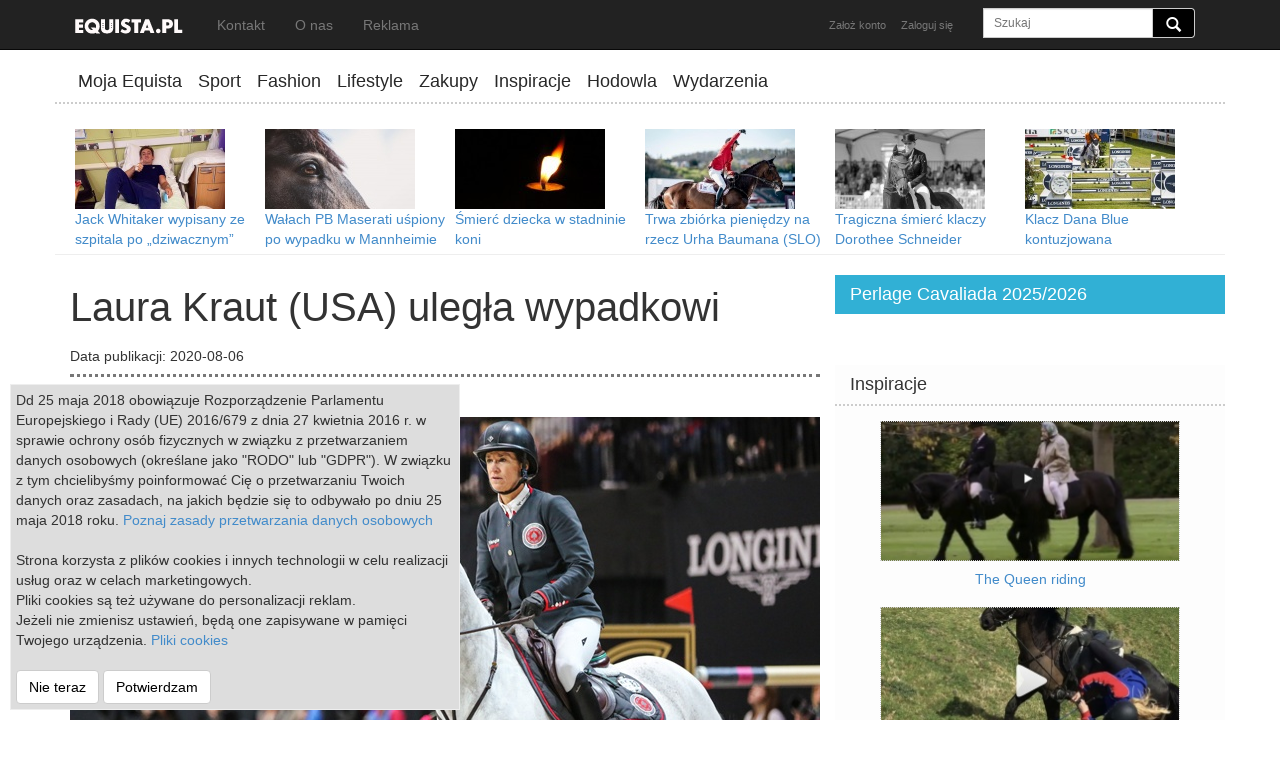

--- FILE ---
content_type: text/html; charset=utf-8
request_url: https://equista.pl/editorial/4279/laura-kraut-usa-ulegla-wypadkowi
body_size: 11528
content:
<!DOCTYPE html>
<html lang="pl">
  <head>
    <meta charset="utf-8">
    <meta http-equiv="X-UA-Compatible" content="IE=edge">
    <meta name="viewport" content="width=device-width, initial-scale=1">
    <meta name="keywords" content="CSI de Peelbergen Summer Tour, De Peelbergen, Equestrian Centre de Peelbergen, Holandia, Hongkong, Igrzyska Olimpijskie, Kronenberg, Laura Kraut, Longines, Longines Rankings, Światowe Igrzyska Jeździeckie,koń,konie,jeździectwo,skoki przez przeszkody,ujeżdżenie,sprzęt jeździecki,moda,zawody,csi,zdjęcia,wkkw">
    <meta name="description" content="Nieprzytomną amazonkę zabrano do szpitala.">
    <meta name="author" content="">
    <meta name="verification" content="7212c9422327fa6bacb7b7cf5da625bc" />
    <link rel="shortcut icon" href="/assets/ico/favicon.ico">

    <title>Equista - Laura Kraut (USA) uległa wypadkowi </title>

    <!-- Bootstrap core CSS -->
    <link href="/assets/css/bootstrap.min.css" rel="stylesheet">
    <link href="/assets/css/global.css" rel="stylesheet">

    <script src="/assets/js/jquery-1.7.2.min.js"></script>
    <script src="/assets/js/jquery.mobile.custom.min.js"></script>

    <script type="text/javascript" src="/assets/js/instafeed.min.js"></script>




    <script src="/assets/js/global.js"></script>


    <!--[if lt IE 9]>
      <script src="https://oss.maxcdn.com/libs/html5shiv/3.7.0/html5shiv.js"></script>
      <script src="https://oss.maxcdn.com/libs/respond.js/1.4.2/respond.min.js"></script>
    <![endif]-->

    <script>
  	
 	 (function(i,s,o,g,r,a,m){i['GoogleAnalyticsObject']=r;i[r]=i[r]||function(){
 	 (i[r].q=i[r].q||[]).push(arguments)},i[r].l=1*new Date();a=s.createElement(o),
 	 m=s.getElementsByTagName(o)[0];a.async=1;a.src=g;m.parentNode.insertBefore(a,m)
 	 })(window,document,'script','//www.google-analytics.com/analytics.js','ga');

 	 ga('create', 'UA-37071497-2', 'auto');
 	 ga('send', 'pageview');




        
    </script>

    <meta property="fb:app_id" content="1395613930720530" />
    
    <meta property="og:title" content="Laura Kraut (USA) uległa wypadkowi " />
    <meta property="og:type" content="article" />
    <meta property="og:url" content="https://equista.pl/editorial/4279/laura-kraut-usa-ulegla-wypadkowi" />
    <meta property="og:image:type" content="image/jpeg" />
    <meta property="og:image" content="https://equista.pl/content/full/f1bb3d3d10b67c4e2230e1fac4cb85a9.jpg" />
    <meta property="og:locale" content="pl_PL" />
    <meta property="og:description" content="Nieprzytomną amazonkę zabrano do szpitala."/>

    


    <script async src="//pagead2.googlesyndication.com/pagead/js/adsbygoogle.js"></script>
    <script>
         (adsbygoogle = window.adsbygoogle || []).push({
              google_ad_client: "ca-pub-7280039563698808",
              enable_page_level_ads: false
         });
    </script>


</head>


<script>

  var login_redirect = "";



  var screenWidth = $(document).width();

  window.fbAsyncInit = function() {
    // init the FB JS SDK
    //  status     : true,
    FB.init({
      appId      : '1395613930720530',
      cookie     : true,
      xfbml      : true,
	  oauth      : true,
          version   : 'v2.3'
    });
  };

  (function(d, s, id){
     var js, fjs = d.getElementsByTagName(s)[0];
     if (d.getElementById(id)) {return;}
     js = d.createElement(s); js.id = id;
     js.src = "//connect.facebook.net/en_US/sdk.js";
     fjs.parentNode.insertBefore(js, fjs);
   }(document, 'script', 'facebook-jssdk'));

   function fblog() {
   		FB.login(function(response) {
        if (response.authResponse) {
   		     //window.location = '/login.php?fblogin=true';

        	$.get("/login.php?fblogin=true", function(data){
        	if(data=='ok') {
        		$('#loginBox').modal('hide');
                        if (login_redirect!="") {
                            location.href=login_redirect;
                        } else {
                            location.reload();
                        }
        	} else {
        		$('#loginBox').html( data );
        	};
		});

        }
        }, { scope:'email' });
   }
  function showLogin(id)
  {
	  	$.post("/login.php?action="+id, function(data){
			$('#loginBox').html( data );
			$('#loginBox').modal('show');
		});
  }

</script>



  <style>
  .main-nav {
  	float:left;
  	padding:5px 30px 5px 0;
  	font-size:20px;
  }

  .main-nav active {
  	color: #ccc;

  }

  .img-tag {
  	position:absolute;left:10px;bottom:10px;
  	font-size:16px;color:white;text-shadow: 0 1px 2px rgba(0,0,0,.6);
  }

  </style>

  <body>

    <div class="navbar navbar-inverse navbar-fixed-top" style="max-height:50px;" role="navigation">
      <div class="container">
        <div class="navbar-header">
          <button type="button" class="navbar-toggle" data-toggle="collapse" data-target=".navbar-collapse" aria-expanded="false">
            <span class="sr-only">Toggle navigation</span>
            <span class="icon-bar"></span>
            <span class="icon-bar"></span>
            <span class="icon-bar"></span>
          </button>
          <a class="navbar-brand active" href="/"><img src="/img/logo_bw_small.png"></a>
        </div>

        <div class="navbar-collapse collapse">
        <ul class="nav navbar-nav">
        	<li><a href="/kontakt">Kontakt</a></li>
        	<li><a href="/o-nas">O nas</a></li>
        	<li><a href="/reklama">Reklama</a></li>
        </ul>


          <form action="/" method="get" class="navbar-form navbar-right" role="form">

            <div class="form-group">
              <div class="input-group main-search-box">
              <input name="page" value="search" type="hidden">
              <input name="search" type="text" placeholder="Szukaj" class="form-control input-sm">
              <span class="input-group-addon" style="background:black;">
                <button type="submit" class="btn btn-sm" style="background:transparent;height:15px;padding:0px;"><span class="glyphicon glyphicon-search" style="border:0px; background-color: transparent;color:white;font-size:15px;"></span></button>
              </span>
              </div>
            </div>
          </form>

        <ul class="nav navbar-nav pull-right">
          	        	<li><a href="/register" style="padding-right:0px;font-size:11px;" onclick="showLogin('register');return false;">Założ konto</a> </li>
                        <li><a href="/sign-in" style="font-size:11px;" onclick="showLogin('login');return false;">Zaloguj się</a></li>
		        </ul>

        </div><!--/.navbar-collapse -->
      </div>
    </div>


    <div class="container">

       <div class="row" style="min-height:60px;">
        	<div class="col-md-12 col-lg-12 hidden-xs hidden-sm"><div id="top-slot" style="max-width:970px;margin:60px auto 10px auto;">




                    <ins data-revive-zoneid="10" data-revive-id="75fd943a5e06c77fe038645d737a8933"></ins>
                    <script async src="//x.time2.tlfactory.pl/www/delivery/asyncjs.php"></script>

                    </div>
                </div>
       </div>


        <div class="row" style="">
    </div>



    </div>

    <div class="container">


        <div class="row" style="border-bottom: 2px dotted #ccc">
        	<div class="col-md-12" >
        		<div style="float:left;min-width:300px;margin-top:6px;padding-bottom:5px;">

        			<div class="nav-item "><a class="nav-link" href="/profil">Moja Equista</a></div>
                                <div class="nav-item "><a class="nav-link" href="/sport">Sport</a></div>
                                <div class="nav-item "><a class="nav-link" href="/fashion">Fashion</a></div>
                                <div class="nav-item "><a class="nav-link" href="/lifestyle">Lifestyle</a></div>
                                <div class="nav-item "><a class="nav-link" href="/zakupy">Zakupy</a></div>
                                <div style="display:none;" class="nav-item "><a class="nav-link" href="/ogloszenia">Ogloszenia</a></div>

                                <div class="nav-item "><a class="nav-link" href="/inspiracje">Inspiracje</a></div>
                                <div class="nav-item "><a class="nav-link" href="/hodowla">Hodowla</a></div>
                                <div class="nav-item "><a class="nav-link" href="/wydarzenia">Wydarzenia</a></div>
        		</div>
        	</div>
        </div>



            <script src="/assets/js/imagesloaded.pkgd.min.js"></script>  
    <script src="/assets/js/jquery.infinitescroll.js"></script>
    <script src="/assets/js/masonry.pkgd.min.js"></script>
<script type="text/javascript">



document.addEventListener('copy', function (e) {
    var selection = window.getSelection();
    e.clipboardData.setData('text/plain', document.title + '\n' + document.location.href);
    e.clipboardData.setData('text/html', '<a href="' + document.location.href + '">' + document.title + '</a>');
    e.preventDefault();
});
</script>    
    
<style> 
.itemList
{  
	margin: 15px 0;
}
</style>   
        <div class="row hidden-xs" style="margin-top:20px;padding-bottom:5px;border-bottom:1px solid #eee;">
						<div class="col-md-12" style="text-align:center;max-height:125px;overflow:hidden;">

								<div class="topArticleSmallItem" style="width:190px;height:150px;padding:5px;float:left;">
		  			<div style="float:left;"><a href="/editorial/5389/jack-whitaker-wypisany-ze-szpitala-po-dziwacznym-wypadku" title="Jack Whitaker wypisany ze szpitala po „dziwacznym” wypadku "><img class="img-responsive" src="/content/mini/16474915215dd592c2c6c20cf49b4e20.jpg" alt="Jack Whitaker wypisany ze szpitala po „dziwacznym” wypadku "></a></div>
		  			<div style="float:left;max-width:190px;margin-left:0px;text-align:left;"><a href="/editorial/5389/jack-whitaker-wypisany-ze-szpitala-po-dziwacznym-wypadku" title="Jack Whitaker wypisany ze szpitala po „dziwacznym” wypadku ">Jack Whitaker wypisany ze szpitala po „dziwacznym” wypadku </a></div>
			  	</div>
			  					<div class="topArticleSmallItem" style="width:190px;height:150px;padding:5px;float:left;">
		  			<div style="float:left;"><a href="/editorial/5384/walach-pb-maserati-uspiony-po-wypadku-w-mannheimie" title=" Wałach PB Maserati uśpiony po wypadku w Mannheimie"><img class="img-responsive" src="/content/mini/c42b6f6fe595272a52298092d9c46b63.jpg" alt=" Wałach PB Maserati uśpiony po wypadku w Mannheimie"></a></div>
		  			<div style="float:left;max-width:190px;margin-left:0px;text-align:left;"><a href="/editorial/5384/walach-pb-maserati-uspiony-po-wypadku-w-mannheimie" title=" Wałach PB Maserati uśpiony po wypadku w Mannheimie"> Wałach PB Maserati uśpiony po wypadku w Mannheimie</a></div>
			  	</div>
			  					<div class="topArticleSmallItem" style="width:190px;height:150px;padding:5px;float:left;">
		  			<div style="float:left;"><a href="/editorial/5383/smierc-dziecka-w-stadninie-koni" title="Śmierć dziecka w stadninie koni "><img class="img-responsive" src="/content/mini/e0a9aeb2eed89713477f0b2e40df0695.jpg" alt="Śmierć dziecka w stadninie koni "></a></div>
		  			<div style="float:left;max-width:190px;margin-left:0px;text-align:left;"><a href="/editorial/5383/smierc-dziecka-w-stadninie-koni" title="Śmierć dziecka w stadninie koni ">Śmierć dziecka w stadninie koni </a></div>
			  	</div>
			  					<div class="topArticleSmallItem" style="width:190px;height:150px;padding:5px;float:left;">
		  			<div style="float:left;"><a href="/editorial/5049/trwa-zbiorka-pieniedzy-na-rzecz-urha-baumana-slo" title="Trwa zbiórka pieniędzy na rzecz Urha Baumana (SLO) "><img class="img-responsive" src="/content/mini/26ffbb7025475a8ee1fea9309f151d88.jpg" alt="Trwa zbiórka pieniędzy na rzecz Urha Baumana (SLO) "></a></div>
		  			<div style="float:left;max-width:190px;margin-left:0px;text-align:left;"><a href="/editorial/5049/trwa-zbiorka-pieniedzy-na-rzecz-urha-baumana-slo" title="Trwa zbiórka pieniędzy na rzecz Urha Baumana (SLO) ">Trwa zbiórka pieniędzy na rzecz Urha Baumana (SLO) </a></div>
			  	</div>
			  					<div class="topArticleSmallItem" style="width:190px;height:150px;padding:5px;float:left;">
		  			<div style="float:left;"><a href="/editorial/4752/tragiczna-smierc-klaczy-dorothee-schneider" title="Tragiczna śmierć klaczy Dorothee Schneider"><img class="img-responsive" src="/content/mini/0e53059b015f8245751c164d6f97d8cb.jpg" alt="Tragiczna śmierć klaczy Dorothee Schneider"></a></div>
		  			<div style="float:left;max-width:190px;margin-left:0px;text-align:left;"><a href="/editorial/4752/tragiczna-smierc-klaczy-dorothee-schneider" title="Tragiczna śmierć klaczy Dorothee Schneider">Tragiczna śmierć klaczy Dorothee Schneider</a></div>
			  	</div>
			  					<div class="topArticleSmallItem" style="width:190px;height:150px;padding:5px;float:left;">
		  			<div style="float:left;"><a href="/editorial/4679/klacz-dana-blue-kontuzjowana" title="Klacz Dana Blue kontuzjowana"><img class="img-responsive" src="/content/mini/b564e2d7119512c2cf161d8c0a185387.jpg" alt="Klacz Dana Blue kontuzjowana"></a></div>
		  			<div style="float:left;max-width:190px;margin-left:0px;text-align:left;"><a href="/editorial/4679/klacz-dana-blue-kontuzjowana" title="Klacz Dana Blue kontuzjowana">Klacz Dana Blue kontuzjowana</a></div>
			  	</div>
			  					<div class="topArticleSmallItem" style="width:190px;height:150px;padding:5px;float:left;">
		  			<div style="float:left;"><a href="/editorial/4614/edwina-tops-alexander-aus-kontuzjowana" title="Edwina Tops-Alexander (AUS) kontuzjowana"><img class="img-responsive" src="/content/mini/9148ebeea5397f9c4169c3259ae69fa3.jpg" alt="Edwina Tops-Alexander (AUS) kontuzjowana"></a></div>
		  			<div style="float:left;max-width:190px;margin-left:0px;text-align:left;"><a href="/editorial/4614/edwina-tops-alexander-aus-kontuzjowana" title="Edwina Tops-Alexander (AUS) kontuzjowana">Edwina Tops-Alexander (AUS) kontuzjowana</a></div>
			  	</div>
			  					<div class="topArticleSmallItem" style="width:190px;height:150px;padding:5px;float:left;">
		  			<div style="float:left;"><a href="/editorial/4432/juan-matute-guimon-esp-wraca-do-sportu" title="Juan Matute Guimón (ESP) wraca do sportu! "><img class="img-responsive" src="/content/mini/eafce8ad5192f8bf486e7b85d3e8427c.jpg" alt="Juan Matute Guimón (ESP) wraca do sportu! "></a></div>
		  			<div style="float:left;max-width:190px;margin-left:0px;text-align:left;"><a href="/editorial/4432/juan-matute-guimon-esp-wraca-do-sportu" title="Juan Matute Guimón (ESP) wraca do sportu! ">Juan Matute Guimón (ESP) wraca do sportu! </a></div>
			  	</div>
			  					<div class="topArticleSmallItem" style="width:190px;height:150px;padding:5px;float:left;">
		  			<div style="float:left;"><a href="/editorial/4337/podwojna-proba-kradziezy-konia-w-miejscowosci-klekotowe-k.-radomska" title="Podwójna próba kradzieży konia w miejscowości Klekotowe k. Radomska"><img class="img-responsive" src="/content/mini/c1126325a4d600c9c1884e01440e8f5b.jpg" alt="Podwójna próba kradzieży konia w miejscowości Klekotowe k. Radomska"></a></div>
		  			<div style="float:left;max-width:190px;margin-left:0px;text-align:left;"><a href="/editorial/4337/podwojna-proba-kradziezy-konia-w-miejscowosci-klekotowe-k.-radomska" title="Podwójna próba kradzieży konia w miejscowości Klekotowe k. Radomska">Podwójna próba kradzieży konia w miejscowości Klekotowe k. Radomska</a></div>
			  	</div>
			  					<div class="topArticleSmallItem" style="width:190px;height:150px;padding:5px;float:left;">
		  			<div style="float:left;"><a href="/editorial/4321/wyniki-sekcji-zwlok-zastrzelonego-konia" title="Wyniki sekcji zwłok zastrzelonego konia"><img class="img-responsive" src="/content/mini/50b100ff2affe9bdb742b4426aa94964.jpg" alt="Wyniki sekcji zwłok zastrzelonego konia"></a></div>
		  			<div style="float:left;max-width:190px;margin-left:0px;text-align:left;"><a href="/editorial/4321/wyniki-sekcji-zwlok-zastrzelonego-konia" title="Wyniki sekcji zwłok zastrzelonego konia">Wyniki sekcji zwłok zastrzelonego konia</a></div>
			  	</div>
			  			  	
		  	</div>
				
				
        </div>
        <div class="row" style="margin-top:20px;">
        	<div class="col-md-8">
        	
                         <div class="hidden-lg" style="width:100%;margin-bottom:20px;margin-top:35px;text-align: center;">
                  
                                    <script async src="//pagead2.googlesyndication.com/pagead/js/adsbygoogle.js"></script>
                                    <!-- equista - article top -->
                                    
                                    
                                    <script>    
                                    var goAd = false;    
                                    if (screenWidth > 800 && screenWidth < 995) {
                                    document.write('<ins class="adsbygoogle" style="display:block" data-ad-client="ca-pub-7280039563698808" data-ad-slot="8884868490" data-ad-format="auto"></ins>');
                                    goAd = true;
                                    }
                                    if (screenWidth <=800)
                                    {
                                      //document.write('<ins class="adsbygoogle" style="display:block;width:300px;height:250px;margin:0 auto;" data-ad-client="ca-pub-7280039563698808" data-ad-slot="4702808497"></ins>');
                                         //goAd = true;  
                                        //document.write('<a href="http://wechtaequestrian.eu/"><img src="/img/m/stanowka_wechta_mobile.jpg" border=0></a>');
                                        document.write('<ins data-revive-zoneid="7" data-revive-id="75fd943a5e06c77fe038645d737a8933"></ins>');
                                        



                                    }    
                                    </script>
                                    <script async src="//x.time2.tlfactory.pl/www/delivery/asyncjs.php"></script>
                                    
                                    <script>
                                    if (goAd){    
                                    (adsbygoogle = window.adsbygoogle || []).push({});
                                    }
                                    </script>
                            
                        </div>         	
                    
                    
                        <div style="border-bottom:3px dotted #777;margin-bottom:30px;">
                            <h1 style="font-size:40px;margin-top:10px;margin-bottom:20px;">Laura Kraut (USA) uległa wypadkowi </h1>
                            <h5>Data publikacji: 2020-08-06 
                                 </h5>

                        </div>
                            <div style="margin-top:-20px;">
                            <iframe style="margin-left:0px;width:130px;float: left;" src="//www.facebook.com/plugins/like.php?href=https://equista.pl/editorial/4279/laura-kraut-usa-ulegla-wypadkowi&amp;layout=button_count&amp;show_faces=false&amp;width=300&amp;action=like&amp;colorscheme=light&amp;height=80&amp;fb_source=multiline" allowTransparency="true" frameborder=0 width=100 height=30px></iframe>
                            <div style="float:right;" class="addthis_toolbox addthis_16x16_style addthis_default_style">
				<a class="addthis_button_facebook"></a>
				<a class="addthis_button_twitter"></a>
				<a class="addthis_button_google_plusone_share"></a>
				<a class="addthis_button_pinterest_share"></a>				
				<a class="addthis_button_blogger"></a>
				<a class="addthis_button_email"></a>
				<a class="addthis_button_compact"></a>
				

				<script type="text/javascript" src="//s7.addthis.com/js/300/addthis_widget.js#pubid=xa-4eea1adc5451a260"></script>
                            </div>
                            </div>                        
    		
                        <div style="clear:both;">
        		<div style="position:relative;max-width:750px;max-height:403px;">

				 	      			<img class="img-responsive" src="/content/full/f1bb3d3d10b67c4e2230e1fac4cb85a9.jpg" alt="Laura Kraut (USA) &amp; Confu, fot Dava Palej Timeless Photography">
        			<!--
                                <div style="position:absolute;left:0px;bottom:0px;text-shadow: 0 1px 2px rgba(0,0,0,.6);color:white;width:100%;height:75px;background: rgba(0,0,0,0.3);"></div>
        			<div style="position:absolute;left:20px;bottom:10px;text-shadow: 0 1px 2px rgba(0,0,0,.6);color:white;"><h1>Laura Kraut (USA) uległa wypadkowi </h1></div>
				-->
					        	</div>
                        </div>
        	
        	                <div style="clear:both;"></div>
        	<div class="col-md-12 article-main-text" style="border-bottom: 2px dotted #bbb;padding: 10px 0 30px 0;">
 

                  
                    
                                        
        	
                        
                        <h5>Laura Kraut (USA) &amp; Confu podczas Global Champions Playoffs 2019</h5>
<p><span style="font-weight: 400;"><br /><br />W ostatni weekend <strong>Laura Kraut (USA)</strong> uczestniczyła w II turze zmagań <strong>CSI de Peelbergen Summer Tour</strong>, lecz niestety w trakcie jednego z konkursów doszło do poważnego wypadku – amazonka upadła wraz ze swoją klaczą, a od samego początku podejrzewano, że koń przypadkowo stanął na twarzy amerykańskiej zawodniczki. Nieprzytomną <strong>Kraut</strong> zabrano do szpitala – co już wiadomo na temat jej stanu zdrowia?</span></p>
<p><span style="font-weight: 400;"><br /><br /><img class="img-responsive" src="https://equista.pl/content/full/d447b28567869583a675401ccefc3597.jpg" alt="" style="display: block; margin-left: auto; margin-right: auto;" /></span></p>
<h5 style="text-align: center;">Laura Kraut (USA) &amp; Confu</h5>
<p><span style="font-weight: 400;"><br /></span><span style="font-weight: 400;"><br />Zawody <strong>CSI de Peelbergen Summer Tour</strong> rozegrano na terenie ośrodka <strong>De Peelbergen</strong>, który jest położony w holenderskiej miejscowości <strong>Kronenberg</strong>. W I turze zmagań (konkretnie 26 lipca) <strong>Laura Kraut (USA)</strong> &amp; 11-letnia klacz <strong>Jakarta</strong> (Cicero Z van Paemel – Dagana R/Nagano) wywalczyły srebrny medal w 2-gwiazdkowym <strong>Grand Prix</strong>, a teraz duet wziął udział w II turze zawodów (od 30 lipca do 2 sierpnia), choć nikt nie spodziewał się takiego zakończenia… Organizator musiał wstrzymać przebieg jednego z konkursów, ponieważ <strong>Kraut</strong> i <strong>Jakarta</strong> upadły w trakcie swojego przejazdu. Amazonka straciła przytomność, dlatego natychmiast zabrano ją do szpitala. Wykonane badania wykazały, że<strong> Kraut</strong> doznała wstrząśnienia mózgu i złamania nosa, ale jej stan na szczęście nie był poważny, ponieważ wypis do domu otrzymała już na drugi dzień. <br /><br /><br /></span><span style="font-weight: 400;">Amazonka ma na koncie np. złote medale drużynowe zdobyte podczas <strong>Igrzysk Olimpijskich</strong> w Hongkongu (2008) czy <a href="https://equista.pl/editorial/3093/weg-2018-historyczne-medale-w-skokach-rozdane" target="_blank" rel="noopener"><strong>Światowych Igrzysk Jeździeckich (2018),</strong></a> w światowym rankingu <strong>Longines</strong> zajmuje obecnie 50. miejsce.<br /><br /><br /><br /><br /><br /><br /></span></p>
<h5>tekst i opracowanie: equista.pl, fot. <a href="https://www.facebook.com/timelessphotographypl/?ref=br_rs" target="_blank" rel="noopener">Dava Palej Timeless Photography</a></h5>
<h5><br /><br /><br /><br /><br /><br /></h5>
                      

   	    	<div style="widht:100%;margin-top:15px;min-height:64px">
                    <div style="float:left;">
                    <iframe style="margin-left:0px;margin-top:5px;width:130px;float: left;" src="//www.facebook.com/plugins/like.php?href=https://equista.pl/editorial/4279/laura-kraut-usa-ulegla-wypadkowi&amp;layout=button_count&amp;show_faces=false&amp;width=300&amp;action=like&amp;colorscheme=light&amp;height=80&amp;fb_source=multiline" allowTransparency="true" frameborder=0 width=100 height=30px></iframe>
                    </div>
   	    	
   	    		<div style="float:right;" class="addthis_toolbox addthis_32x32_style addthis_default_style">
				<a class="addthis_button_facebook"></a>
				<a class="addthis_button_twitter"></a>
				<a class="addthis_button_google_plusone_share"></a>
				<a class="addthis_button_pinterest_share"></a>				
				<a class="addthis_button_blogger"></a>
				<a class="addthis_button_email"></a>
				<a class="addthis_button_compact"></a>
				

				<script type="text/javascript" src="//s7.addthis.com/js/300/addthis_widget.js#pubid=xa-4eea1adc5451a260"></script>
			</div>
   	    	</div>  

                                
                <div style="width:100%;float:left;"> 
                                                    <div class="tag-item"><a href="/tag/csi-de-peelbergen-summer-tour">CSI de Peelbergen Summer Tour</a></div>
                                                    <div class="tag-item"><a href="/tag/de-peelbergen">De Peelbergen</a></div>
                                                    <div class="tag-item"><a href="/tag/equestrian-centre-de-peelbergen">Equestrian Centre de Peelbergen</a></div>
                                                    <div class="tag-item"><a href="/tag/holandia">Holandia</a></div>
                                                    <div class="tag-item"><a href="/tag/hongkong">Hongkong</a></div>
                                                    <div class="tag-item"><a href="/tag/igrzyska-olimpijskie">Igrzyska Olimpijskie</a></div>
                                                    <div class="tag-item"><a href="/tag/kronenberg">Kronenberg</a></div>
                                                    <div class="tag-item"><a href="/tag/laura-kraut">Laura Kraut</a></div>
                                                    <div class="tag-item"><a href="/tag/longines">Longines</a></div>
                                                    <div class="tag-item"><a href="/tag/longines-rankings">Longines Rankings</a></div>
                                                    <div class="tag-item"><a href="/tag/swiatowe-igrzyska-jezdzieckie">Światowe Igrzyska Jeździeckie</a></div>
                            
                    </div>        	
        	</div>
                
                                <div style="width:100%;float:left;padding: 0;margin: 30px 0 20px 0;">

                   <script async src="//pagead2.googlesyndication.com/pagead/js/adsbygoogle.js"></script>
                    <!-- equista - responsive -->
                    <ins class="adsbygoogle"
                         style="display:block"
                         data-ad-client="ca-pub-7280039563698808"
                         data-ad-slot="8884868490"
                         data-ad-format="auto"></ins>
                    <script>
                    (adsbygoogle = window.adsbygoogle || []).push({});
                    </script>
                       
                </div>
                   
                <div style="clear:both;"></div>
        	<div class="col-md-12" style="border-bottom: 2px dotted #bbb;padding: 10px 0 30px 0;">


                            
                    <div class="fb-comments" data-href="http://equista.pl/editorial/4279/" data-num-posts="10" data-width="100%"></div>
    
    		</div>

        	<div class="col-md-12" style="margin:20px -10px;padding:0;">
        	<div id="listCon">
	                            
                                   <div class=" itemList" style="width:100%;border-bottom:1px solid #CCC;padding-bottom:20px;">	        
	        <div class="col-md-5 col-sm-5">
                  <div style="position:relative"><a href="/editorial/6489/polski-system-livejumping-z-certyfikacja-fei"><img class="img-responsive" src="/content/list/12d05e8dc8aa276b0423c2c5f39e9846.jpg" style="width:100%;"></a>
                    <div class="article-small-box-category">Inne</div>
                  </div>
                  
                </div>
                  <div class="col-md-7 col-sm-7">  
                  <div style="padding:0px;">
                      <h3 class="hidden-xs" style="margin-top:0px;"><a href="/editorial/6489/polski-system-livejumping-z-certyfikacja-fei" class="link-black">Polski system LiveJumping z certyfikacją FEI!</a></h3>
                      <h3 class="visible-xs "><a href="/editorial/6489/polski-system-livejumping-z-certyfikacja-fei" class="link-black">Polski system LiveJumping z certyfikacją FEI!</a></h3>
                      <p><a href="/editorial/6489/polski-system-livejumping-z-certyfikacja-fei" class="link-black">Znany w całej Polsce system do obsługi zawodów LiveJumping z certyfikacją FEI!</a></p>
                  <p>2025-06-03</p>
	          <p><a class="btn btn-default" href="/editorial/6489/polski-system-livejumping-z-certyfikacja-fei" role="button">Czytaj &raquo;</a>
                  <a class="tool-link pos-bottom-right" href="#" onclick="likeItem(this,'article',6489);return false;"><span class="glyphicon glyphicon-heart"></span> 0</a>
                  </p>
			  </div>
	        </div>
	        </div>
	        
	                            
                                   <div class=" itemList" style="width:100%;border-bottom:1px solid #CCC;padding-bottom:20px;">	        
	        <div class="col-md-5 col-sm-5">
                  <div style="position:relative"><a href="/editorial/6258/kalendarze-jezdzieckie-2024"><img class="img-responsive" src="/content/list/c33b6902b7ec124c8d850dfdd36048ec.jpg" style="width:100%;"></a>
                    <div class="article-small-box-category">Inne</div>
                  </div>
                  
                </div>
                  <div class="col-md-7 col-sm-7">  
                  <div style="padding:0px;">
                      <h3 class="hidden-xs" style="margin-top:0px;"><a href="/editorial/6258/kalendarze-jezdzieckie-2024" class="link-black">Kalendarze jeździeckie 2024 </a></h3>
                      <h3 class="visible-xs "><a href="/editorial/6258/kalendarze-jezdzieckie-2024" class="link-black">Kalendarze jeździeckie 2024 </a></h3>
                      <p><a href="/editorial/6258/kalendarze-jezdzieckie-2024" class="link-black">Różne formy, różne style – do wyboru, do koloru! Zobaczcie kalendarze jeździeckie na 2024 rok!</a></p>
                  <p>2024-01-24</p>
	          <p><a class="btn btn-default" href="/editorial/6258/kalendarze-jezdzieckie-2024" role="button">Czytaj &raquo;</a>
                  <a class="tool-link pos-bottom-right" href="#" onclick="likeItem(this,'article',6258);return false;"><span class="glyphicon glyphicon-heart"></span> 0</a>
                  </p>
			  </div>
	        </div>
	        </div>
	        
	                            
                                   <div class=" itemList" style="width:100%;border-bottom:1px solid #CCC;padding-bottom:20px;">	        
	        <div class="col-md-5 col-sm-5">
                  <div style="position:relative"><a href="/editorial/6367/zmarl-gaston-glock"><img class="img-responsive" src="/content/list/285ef0da299bcd7a2368f6489e44fad4.jpg" style="width:100%;"></a>
                    <div class="article-small-box-category">Inne</div>
                  </div>
                  
                </div>
                  <div class="col-md-7 col-sm-7">  
                  <div style="padding:0px;">
                      <h3 class="hidden-xs" style="margin-top:0px;"><a href="/editorial/6367/zmarl-gaston-glock" class="link-black">Zmarł Gaston Glock </a></h3>
                      <h3 class="visible-xs "><a href="/editorial/6367/zmarl-gaston-glock" class="link-black">Zmarł Gaston Glock </a></h3>
                      <p><a href="/editorial/6367/zmarl-gaston-glock" class="link-black">Gaston Glock był założycielem austriackiego ośrodka Glock Horse Performance Center. </a></p>
                  <p>2023-12-28</p>
	          <p><a class="btn btn-default" href="/editorial/6367/zmarl-gaston-glock" role="button">Czytaj &raquo;</a>
                  <a class="tool-link pos-bottom-right" href="#" onclick="likeItem(this,'article',6367);return false;"><span class="glyphicon glyphicon-heart"></span> 1</a>
                  </p>
			  </div>
	        </div>
	        </div>
	        
	                            
                                   <div class=" itemList" style="width:100%;border-bottom:1px solid #CCC;padding-bottom:20px;">	        
	        <div class="col-md-5 col-sm-5">
                  <div style="position:relative"><a href="/editorial/6332/czesc-federacji-narodowych-przeciwna-zniesieniu-obostrzen-wobec-rosji-i-bialorusi"><img class="img-responsive" src="/content/list/0c1cba6606a02c0d2e45ac65c52137d5.jpg" style="width:100%;"></a>
                    <div class="article-small-box-category">Inne</div>
                  </div>
                  
                </div>
                  <div class="col-md-7 col-sm-7">  
                  <div style="padding:0px;">
                      <h3 class="hidden-xs" style="margin-top:0px;"><a href="/editorial/6332/czesc-federacji-narodowych-przeciwna-zniesieniu-obostrzen-wobec-rosji-i-bialorusi" class="link-black">Część federacji narodowych przeciwna zniesieniu obostrzeń wobec Rosji i Białorusi</a></h3>
                      <h3 class="visible-xs "><a href="/editorial/6332/czesc-federacji-narodowych-przeciwna-zniesieniu-obostrzen-wobec-rosji-i-bialorusi" class="link-black">Część federacji narodowych przeciwna zniesieniu obostrzeń wobec Rosji i Białorusi</a></h3>
                      <p><a href="/editorial/6332/czesc-federacji-narodowych-przeciwna-zniesieniu-obostrzen-wobec-rosji-i-bialorusi" class="link-black">Odpowiedź na oświadczenie Zarządu FEI z 18 listopada br. </a></p>
                  <p>2023-11-30</p>
	          <p><a class="btn btn-default" href="/editorial/6332/czesc-federacji-narodowych-przeciwna-zniesieniu-obostrzen-wobec-rosji-i-bialorusi" role="button">Czytaj &raquo;</a>
                  <a class="tool-link pos-bottom-right" href="#" onclick="likeItem(this,'article',6332);return false;"><span class="glyphicon glyphicon-heart"></span> 0</a>
                  </p>
			  </div>
	        </div>
	        </div>
	        
	                            
                                   <div class=" itemList" style="width:100%;border-bottom:1px solid #CCC;padding-bottom:20px;">	        
	        <div class="col-md-5 col-sm-5">
                  <div style="position:relative"><a href="/editorial/6337/radykalna-decyzja-dunskiego-zwiazku-jezdzieckiego-ws.-andreasa-helgstranda"><img class="img-responsive" src="/content/list/bfbc2728c99260802fa2fb13ce891022.jpg" style="width:100%;"></a>
                    <div class="article-small-box-category">Inne</div>
                  </div>
                  
                </div>
                  <div class="col-md-7 col-sm-7">  
                  <div style="padding:0px;">
                      <h3 class="hidden-xs" style="margin-top:0px;"><a href="/editorial/6337/radykalna-decyzja-dunskiego-zwiazku-jezdzieckiego-ws.-andreasa-helgstranda" class="link-black">Radykalna decyzja Duńskiego Związku Jeździeckiego ws. Andreasa Helgstranda</a></h3>
                      <h3 class="visible-xs "><a href="/editorial/6337/radykalna-decyzja-dunskiego-zwiazku-jezdzieckiego-ws.-andreasa-helgstranda" class="link-black">Radykalna decyzja Duńskiego Związku Jeździeckiego ws. Andreasa Helgstranda</a></h3>
                      <p><a href="/editorial/6337/radykalna-decyzja-dunskiego-zwiazku-jezdzieckiego-ws.-andreasa-helgstranda" class="link-black">Chodzi o zarzuty stosowania przemocy wobec koni, które przedstawiono w programie telewizyjnym. </a></p>
                  <p>2023-11-27</p>
	          <p><a class="btn btn-default" href="/editorial/6337/radykalna-decyzja-dunskiego-zwiazku-jezdzieckiego-ws.-andreasa-helgstranda" role="button">Czytaj &raquo;</a>
                  <a class="tool-link pos-bottom-right" href="#" onclick="likeItem(this,'article',6337);return false;"><span class="glyphicon glyphicon-heart"></span> 0</a>
                  </p>
			  </div>
	        </div>
	        </div>
	        
	                            
                                   <div class=" itemList" style="width:100%;border-bottom:1px solid #CCC;padding-bottom:20px;">	        
	        <div class="col-md-5 col-sm-5">
                  <div style="position:relative"><a href="/editorial/6333/fei-awards-2023-nagrody-rozdane"><img class="img-responsive" src="/content/list/1bcbbac73228944132353dc1032ca261.jpg" style="width:100%;"></a>
                    <div class="article-small-box-category">Inne</div>
                  </div>
                  
                </div>
                  <div class="col-md-7 col-sm-7">  
                  <div style="padding:0px;">
                      <h3 class="hidden-xs" style="margin-top:0px;"><a href="/editorial/6333/fei-awards-2023-nagrody-rozdane" class="link-black">FEI Awards 2023: Nagrody rozdane! </a></h3>
                      <h3 class="visible-xs "><a href="/editorial/6333/fei-awards-2023-nagrody-rozdane" class="link-black">FEI Awards 2023: Nagrody rozdane! </a></h3>
                      <p><a href="/editorial/6333/fei-awards-2023-nagrody-rozdane" class="link-black">Uroczysta gala odbyła się 21 listopada w Meksyku. </a></p>
                  <p>2023-11-24</p>
	          <p><a class="btn btn-default" href="/editorial/6333/fei-awards-2023-nagrody-rozdane" role="button">Czytaj &raquo;</a>
                  <a class="tool-link pos-bottom-right" href="#" onclick="likeItem(this,'article',6333);return false;"><span class="glyphicon glyphicon-heart"></span> 0</a>
                  </p>
			  </div>
	        </div>
	        </div>
	        
	                            
                                   <div class=" itemList" style="width:100%;border-bottom:1px solid #CCC;padding-bottom:20px;">	        
	        <div class="col-md-5 col-sm-5">
                  <div style="position:relative"><a href="/editorial/6289/tuz-pod-warszawa-powstanie-nowoczesny-equestrian-park"><img class="img-responsive" src="/content/list/6a2d5015ce1a81bb1ffc9a76ca7c0255.jpg" style="width:100%;"></a>
                    <div class="article-small-box-category">Inne</div>
                  </div>
                  
                </div>
                  <div class="col-md-7 col-sm-7">  
                  <div style="padding:0px;">
                      <h3 class="hidden-xs" style="margin-top:0px;"><a href="/editorial/6289/tuz-pod-warszawa-powstanie-nowoczesny-equestrian-park" class="link-black"> Tuż pod Warszawą powstanie nowoczesny Equestrian Park</a></h3>
                      <h3 class="visible-xs "><a href="/editorial/6289/tuz-pod-warszawa-powstanie-nowoczesny-equestrian-park" class="link-black"> Tuż pod Warszawą powstanie nowoczesny Equestrian Park</a></h3>
                      <p><a href="/editorial/6289/tuz-pod-warszawa-powstanie-nowoczesny-equestrian-park" class="link-black">Centrum szkoleniowo-sportowe dla miłośników koni i przyrody. </a></p>
                  <p>2023-10-20</p>
	          <p><a class="btn btn-default" href="/editorial/6289/tuz-pod-warszawa-powstanie-nowoczesny-equestrian-park" role="button">Czytaj &raquo;</a>
                  <a class="tool-link pos-bottom-right" href="#" onclick="likeItem(this,'article',6289);return false;"><span class="glyphicon glyphicon-heart"></span> 0</a>
                  </p>
			  </div>
	        </div>
	        </div>
	        
	                            
                                   <div class=" itemList" style="width:100%;border-bottom:1px solid #CCC;padding-bottom:20px;">	        
	        <div class="col-md-5 col-sm-5">
                  <div style="position:relative"><a href="/editorial/6271/eric-lamaze-zawieszony-przez-fei"><img class="img-responsive" src="/content/list/83b3b17126a637b88835be890555b26c.jpg" style="width:100%;"></a>
                    <div class="article-small-box-category">Inne</div>
                  </div>
                  
                </div>
                  <div class="col-md-7 col-sm-7">  
                  <div style="padding:0px;">
                      <h3 class="hidden-xs" style="margin-top:0px;"><a href="/editorial/6271/eric-lamaze-zawieszony-przez-fei" class="link-black">Eric Lamaze zawieszony przez FEI </a></h3>
                      <h3 class="visible-xs "><a href="/editorial/6271/eric-lamaze-zawieszony-przez-fei" class="link-black">Eric Lamaze zawieszony przez FEI </a></h3>
                      <p><a href="/editorial/6271/eric-lamaze-zawieszony-przez-fei" class="link-black">Wg FEI zawodnik posługiwał się fałszywą dokumentacją medyczną.</a></p>
                  <p>2023-10-11</p>
	          <p><a class="btn btn-default" href="/editorial/6271/eric-lamaze-zawieszony-przez-fei" role="button">Czytaj &raquo;</a>
                  <a class="tool-link pos-bottom-right" href="#" onclick="likeItem(this,'article',6271);return false;"><span class="glyphicon glyphicon-heart"></span> 1</a>
                  </p>
			  </div>
	        </div>
	        </div>
	        
	                            
                                   <div class=" itemList" style="width:100%;border-bottom:1px solid #CCC;padding-bottom:20px;">	        
	        <div class="col-md-5 col-sm-5">
                  <div style="position:relative"><a href="/editorial/6257/cavaliada-warszawa-2023-dolacz-do-teamu-cavaliadowych-wolontariuszy"><img class="img-responsive" src="/content/list/3419d12e295f0c6a7e21e1437bb21d69.jpg" style="width:100%;"></a>
                    <div class="article-small-box-category">Inne</div>
                  </div>
                  
                </div>
                  <div class="col-md-7 col-sm-7">  
                  <div style="padding:0px;">
                      <h3 class="hidden-xs" style="margin-top:0px;"><a href="/editorial/6257/cavaliada-warszawa-2023-dolacz-do-teamu-cavaliadowych-wolontariuszy" class="link-black">Cavaliada Warszawa 2023: Dołącz do teamu cavaliadowych wolontariuszy </a></h3>
                      <h3 class="visible-xs "><a href="/editorial/6257/cavaliada-warszawa-2023-dolacz-do-teamu-cavaliadowych-wolontariuszy" class="link-black">Cavaliada Warszawa 2023: Dołącz do teamu cavaliadowych wolontariuszy </a></h3>
                      <p><a href="/editorial/6257/cavaliada-warszawa-2023-dolacz-do-teamu-cavaliadowych-wolontariuszy" class="link-black">Szczegóły rekrutacji!</a></p>
                  <p>2023-10-04</p>
	          <p><a class="btn btn-default" href="/editorial/6257/cavaliada-warszawa-2023-dolacz-do-teamu-cavaliadowych-wolontariuszy" role="button">Czytaj &raquo;</a>
                  <a class="tool-link pos-bottom-right" href="#" onclick="likeItem(this,'article',6257);return false;"><span class="glyphicon glyphicon-heart"></span> 0</a>
                  </p>
			  </div>
	        </div>
	        </div>
	        
	                            
                                   <div class=" itemList" style="width:100%;border-bottom:1px solid #CCC;padding-bottom:20px;">	        
	        <div class="col-md-5 col-sm-5">
                  <div style="position:relative"><a href="/editorial/6215/eric-lamaze-oskarzony-o-dostarczanie-do-sadu-falszywych-zaswiadczen-lekarskich"><img class="img-responsive" src="/content/list/0e0bfa99242c38d148e3b4c22101a416.jpg" style="width:100%;"></a>
                    <div class="article-small-box-category">Inne</div>
                  </div>
                  
                </div>
                  <div class="col-md-7 col-sm-7">  
                  <div style="padding:0px;">
                      <h3 class="hidden-xs" style="margin-top:0px;"><a href="/editorial/6215/eric-lamaze-oskarzony-o-dostarczanie-do-sadu-falszywych-zaswiadczen-lekarskich" class="link-black">Eric Lamaze oskarżony o dostarczanie do sądu fałszywych zaświadczeń lekarskich</a></h3>
                      <h3 class="visible-xs "><a href="/editorial/6215/eric-lamaze-oskarzony-o-dostarczanie-do-sadu-falszywych-zaswiadczen-lekarskich" class="link-black">Eric Lamaze oskarżony o dostarczanie do sądu fałszywych zaświadczeń lekarskich</a></h3>
                      <p><a href="/editorial/6215/eric-lamaze-oskarzony-o-dostarczanie-do-sadu-falszywych-zaswiadczen-lekarskich" class="link-black">Informacje ujawnione przez prywatnego detektywa potwierdził także Instytut Onkologiczny w Brukseli. </a></p>
                  <p>2023-09-08</p>
	          <p><a class="btn btn-default" href="/editorial/6215/eric-lamaze-oskarzony-o-dostarczanie-do-sadu-falszywych-zaswiadczen-lekarskich" role="button">Czytaj &raquo;</a>
                  <a class="tool-link pos-bottom-right" href="#" onclick="likeItem(this,'article',6215);return false;"><span class="glyphicon glyphicon-heart"></span> 0</a>
                  </p>
			  </div>
	        </div>
	        </div>
	        
	         
	        </div>
	            	
        	</div>
        	
        	        	
        	</div>
        		     <div class="col-md-4 col-xs-12" style="background:#31b0d5;margin-bottom:10px;">
     	<div class="row">
            <div class="col-md-12" style=""><h4><a style="color:white;" href="/grupa/132/Perlage-Cavaliada-2025-2026">Perlage Cavaliada 2025/2026</a></h4></div>
		</div>
	 </div>
 	        
      			<div class="col-md-4 hidden-xs hidden-sm" style="text-align:center;margin-top:20px;padding:0;">
                                                     
                                	
                                    
                                    <ins data-revive-zoneid="11" data-revive-id="75fd943a5e06c77fe038645d737a8933"></ins>
                                    <script async src="//x.time2.tlfactory.pl/www/delivery/asyncjs.php"></script>                             

                                
                          
                        
			
			</div>	  
 	
      <div id="right_menu_gray" class="col-xs-12 col-md-4" style="margin-top:20px;background-color:#fdfdfd; ">

		<div class="row">
		
				
                        

                        
                        
                                                <div class="col-md-12" style="border-bottom:dotted 2px #ccc;"><h4>Inspiracje</h4></div>
                        <div class="col-md-12" style="text-align:center;">
                            <div class="row">
                                                        <div style="width:300px;margin:5px auto;" >	
  					    
  					    
  					                                                    <div style="float:left;width:300px;">
                                                <a href="/obrazek/2221/the-queen-riding"><div style="float:left;width:300px;height:140px;margin-top:10px;background: url('/stuff/img/fbmini/e273c17002f5406e3ce15f21518c6ea3.jpg') no-repeat center;background-size: 100%;border: 1px dotted #ccc;background-color:#fff;">&nbsp;</div></a>
                                                </div>
                                                <div style="float:left;width:300px;margin-top:1px;"><a href="/obrazek/2221/the-queen-riding"><h5>The Queen riding</h5></a></div>
                                              							   					    									
                            </div>
                                                        <div style="width:300px;margin:5px auto;" >	
  					    
  					    
  					                                                    <div style="float:left;width:300px;">
                                                <a href="/obrazek/2220/taki-wyjazd-w-teren"><div style="float:left;width:300px;height:140px;margin-top:10px;background: url('/stuff/img/fbmini/dcbd05644e35e348676ce41d6ba9de12.jpg') no-repeat center;background-size: 100%;border: 1px dotted #ccc;background-color:#fff;">&nbsp;</div></a>
                                                </div>
                                                <div style="float:left;width:300px;margin-top:1px;"><a href="/obrazek/2220/taki-wyjazd-w-teren"><h5>Taki wyjazd w teren ;)</h5></a></div>
                                              							   					    									
                            </div>
                                                                                    </div>
                        </div>    
                                                
                        
                        
                        
			<div class="col-md-12" style="border-bottom:dotted 2px #ccc;"><h4>Facebook</h4></div>
 			<div class="col-md-12" style="text-align:center;">
				<div style="margin:15px 0;" class="fb-page" data-href="https://www.facebook.com/equista" data-width="300" data-height="255" data-show-facepile="true" data-header="false" data-show-posts="false" data-show-border="false"></div>                       
                        </div>
                        
                        
			   




		</div>
	  </div>
                        
          <div id="right_menu_fixed_scroll_container" class="col-xs-12 col-md-4" style="padding:0px;">

              <div id="right_menu_fixed_scroll" class="col-md-12" style="position:relative;padding:0px;border-top:2px solid #000000;margin-top:20px;text-align:center;">
              <div style="margin-top:20px;">
                  				
                            <ins data-revive-zoneid="8" data-revive-id="75fd943a5e06c77fe038645d737a8933"></ins>
                            <script async src="//x.time2.tlfactory.pl/www/delivery/asyncjs.php"></script>
			
                      
              </div>
              
             			<div class="col-md-12" style="border-bottom:dotted 2px #ccc;text-align: left;"><h4>Popularne</h4></div>
			<div class="col-md-12" style=";margin-top:10px;">

								<div style="text-align: left;width:100%;padding:5px;float:left;border-bottom:dotted 2px #ccc;">
		  			
		  			<a href="/editorial/6526/perlage-cavaliada-tour-poznan-2025-klups-i-fularczyk-najlepszymi-powozacymi">Perlage Cavaliada Tour Poznań 2025: Klupś i Fularczyk najlepszymi powożącymi</a>
			  	</div>
			  					<div style="text-align: left;width:100%;padding:5px;float:left;border-bottom:dotted 2px #ccc;">
		  			
		  			<a href="/editorial/6525/perlage-cavaliada-tour-poznan-brytyjka-jodie-hall-mcateer-pierwsza-w-grand-prix">Perlage Cavaliada Tour Poznań: Brytyjka Jodie Hall McAteer pierwsza w Grand Prix</a>
			  	</div>
			  					<div style="text-align: left;width:100%;padding:5px;float:left;border-bottom:dotted 2px #ccc;">
		  			
		  			<a href="/editorial/5774/filmy-o-koniach-na-netflix-top-14">Filmy o koniach na Netflix - TOP 14 </a>
			  	</div>
			  					<div style="text-align: left;width:100%;padding:5px;float:left;border-bottom:dotted 2px #ccc;">
		  			
		  			<a href="/editorial/gallery/2029/top-9-najbardziej-znanych-i-kultowych-konskich-bohaterow-filmowych">TOP 9 najbardziej znanych i kultowych końskich bohaterów filmowych</a>
			  	</div>
			  					<div style="text-align: left;width:100%;padding:5px;float:left;border-bottom:dotted 2px #ccc;">
		  			
		  			<a href="/editorial/gallery/1461/top-11-nietypowych-przekasek-bezpiecznych-dla-koni">TOP 11 nietypowych przekąsek bezpiecznych dla koni</a>
			  	</div>
			  					<div style="text-align: left;width:100%;padding:5px;float:left;border-bottom:dotted 2px #ccc;">
		  			
		  			<a href="/editorial/gallery/1406/top-9-najdrozszych-koni-swiata">TOP 9 najdroższych koni świata</a>
			  	</div>
			  			  	
		  	</div>
				
            	
			
            </div>
          </div>    
              
          
            
            <script type='text/javascript'>//<![CDATA[ 
            $(window).load(function(){
            $(function() {
              var a = function() {

                    if (isScrolledOutOfView('#right_menu_gray') && $(window).width()>900) {	
                            $('#right_menu_fixed_scroll').css({position:"fixed",bottom:"",top:"55px"});
                            $('#right_menu_fixed_scroll').width($('#right_menu_fixed_scroll_container').width());
                    } else {
                            $('#right_menu_fixed_scroll').css({position:"relative",top:"",bottom:""});		
                    }
              };
              $(window).scroll(a);a()
            });
            });//]]>  

            </script>
               
              
	  
		  
	  
        

        	
        	
        </div>
        
        
 <script>
 
   $(function(){

    var $container = $('#listCon');
  

	$container.imagesLoaded( function(){
      $container.masonry({
      	columnWidth:1,
        itemSelector : '.itemList'
      });
    });
  
  });


  $('#container').infinitescroll({
 
    navSelector  : "#next",            
                   // selector for the paged navigation (it will be hidden)
    nextSelector : "a#next",    
                   // selector for the NEXT link (to page 2)
    itemSelector : ".listItem",          
                   // selector for all items you'll retrieve
    debug		 : 		true,
    donetext  	 :		"a"
  },
  
 
 function( newElements ) {
 		$('#infscr-loading').remove();
 		var $newElems = $( newElements ).css({ opacity: 0 });
 		$newElems.imagesLoaded(function(){
 	   		$newElems.animate({ opacity: 1 });
 	   		$container.masonry( 'appended', $newElems, true ); 
 		});
        }
 
  );
 </script>
        	


      <hr>
      <footer>
          <p>&copy; Equista.pl 2014 - 2019 - a timeless venture | <a href="/regulamin">Regulamin strony</a> | <a href="/prywatnosc">Polityka prywatności</a></p>
      </footer>
    </div> <!-- / footer container -->


	<div id="loginBox" class="modal fade" tabindex="-1" role="dialog" aria-labelledby="myModalLabel" aria-hidden="true"></div>

                    <div id="cookie_info" style="width:100%;max-width: 450px;min-width: 340px;padding:5px;position:fixed;bottom:10px;margin-left:10px;text-align:left;background:#ddd;border:1px solid;border-color:#eee;z-index:1000;">

              Dd 25 maja 2018 obowiązuje Rozporządzenie Parlamentu Europejskiego i Rady (UE) 2016/679 z dnia 27 kwietnia 2016 r. w sprawie ochrony osób fizycznych w związku z przetwarzaniem danych osobowych (określane jako "RODO" lub "GDPR"). W związku z tym chcielibyśmy poinformować Cię o przetwarzaniu Twoich danych oraz zasadach, na jakich będzie się to odbywało po dniu 25 maja 2018 roku. <a href="/prywatnosc">Poznaj zasady przetwarzania danych osobowych</a>
              <br><br>
              Strona korzysta z plików cookies i innych technologii w celu realizacji usług oraz w celach marketingowych.
              <br>Pliki cookies są też używane do personalizacji reklam.
              <br>Jeżeli nie zmienisz ustawień, będą one zapisywane w pamięci Twojego urządzenia. <a href="/prywatnosc">Pliki cookies</a>
              <br><br>
              <a class="btn btn-default" style="color:black;" href="#" onclick="$('#cookie_info').hide();return false;">Nie teraz</a> <a class="btn btn-default" style="align:right;color:black;" href="#" onclick="$('#cookie_info').hide();return false;">Potwierdzam</a>
            </div>
        

    <script src="/assets/js/bootstrap.min.js"></script>
  </body>
</html>


--- FILE ---
content_type: text/html; charset=utf-8
request_url: https://www.google.com/recaptcha/api2/aframe
body_size: 266
content:
<!DOCTYPE HTML><html><head><meta http-equiv="content-type" content="text/html; charset=UTF-8"></head><body><script nonce="gNIFLqoeXX7EhlJ0xX6Ilw">/** Anti-fraud and anti-abuse applications only. See google.com/recaptcha */ try{var clients={'sodar':'https://pagead2.googlesyndication.com/pagead/sodar?'};window.addEventListener("message",function(a){try{if(a.source===window.parent){var b=JSON.parse(a.data);var c=clients[b['id']];if(c){var d=document.createElement('img');d.src=c+b['params']+'&rc='+(localStorage.getItem("rc::a")?sessionStorage.getItem("rc::b"):"");window.document.body.appendChild(d);sessionStorage.setItem("rc::e",parseInt(sessionStorage.getItem("rc::e")||0)+1);localStorage.setItem("rc::h",'1768581179100');}}}catch(b){}});window.parent.postMessage("_grecaptcha_ready", "*");}catch(b){}</script></body></html>

--- FILE ---
content_type: text/css
request_url: https://equista.pl/assets/css/global.css
body_size: 1152
content:
html {font-family: Georgia, sans-serif;font-size:14px;}
body {font-family: Georgia,Helvetica,Arial,sans-serif;font-size:14px;}
.colorbox
{
	float:left;
	width:10px;
	height:10px;
	border: 1px black solid;
	margin:1px;
}

.tool-link
{
  	display: inline-block;
  	line-height: 14px;	
	font-size : 12px;
	color: #333;
	padding: 4px;
}


.tool-link:hover
{
	background-color:#eee;	
	text-decoration: none;
	border-radius: 2px;	
}

.tool-link-medium
{
	font-size: 14px;		
}

.icon_no_margin
{
	margin-top:0px;	
}

h1 {
    font-size:24px;

}

.link-white 
{
       color: #FFFFFF;  
}
.link-white:hover 
{    
    color: #FFFFFF;
    text-decoration: none;
}

.link-black 
{
       color: #333;  
}
.link-black:hover 
{    
    color: #333;
    text-decoration: none;
}

.article-main-text {
    
    font-size:16px; line-height: 23px;
}
.article-small-box {
    #box-shadow: 0px 0px 3px #888888;
    border: 1px solid #eee;
    background:white;
    float:left;
}

.article-small-box:hover {
    opacity: 0.9;
}

.article-small-box-category{
    position:absolute;left:0px;bottom:0px;padding:4px 10px;background:#31b0d5;color:#fff;
}

.article-small-box-category-main{
    position:absolute;left:0px;top:-20px;padding:4px 10px;background:#31b0d5;color:#fff;font-size:20px;
}

.nav-item{float:left;padding:3px 8px;}
.nav-item-active{background:#FAF5F5;border-radius:3px;}
.nav-link{color:#282828;font-size:18px;}

.pos-bottom-right {
    position:absolute;
    right: 20px;
    bottom: 5px;
    
}

      .collapse.in{
      background:#FFFFFF;
      border-bottom:1px solid #000;
      }
      
      
      
      .section_button{float:left;padding:4px 20px;}

.brand_list 
{
	width:100%;
	float:left;
	margin:0 auto;
	overflow:hidden;
	
	-moz-columns: 220px 4;
	-moz-column-gap: 20px;
	-webkit-columns: 220px 4;
	-o-columns: 220px 4;
	-ms-columns: 4;
	-webkit-column-gap: 20px;
	columns: 220px 4;
}

.index_group {
	overflow: hidden;
	-webkit-column-break-inside: avoid;
	column-break-inside: avoid;
}

.tag-item {
    background:#efefef;float:left;margin:5px;padding:2px;
}

.list_article-small-box 
{
	position:relative;max-width:360px;min-width:322px;border:1px solid #eee;background:white;
}

.list_bigBox 
{
	position:relative;max-width:732px;border:1px solid #eee;float:left;margin:10px;background:white;
}
.list_bigBox:hover 
{
        opacity: 0.9;
}


.filter_list_drop 
{
	width:100%;
	float:left;
	margin:0 auto;
        padding: 5px;
	overflow:hidden;
	
	-moz-columns: 200px 4;
	-moz-column-gap: 10px;
	-webkit-columns: 200px 4;
	-o-columns: 200px 4;
	-ms-columns: 4;
	-webkit-column-gap: 10px;
	columns: 200px 4;
}

.filter_button 
{
    background: #ddd;
}


.setBox:hover {
    opacity: 0.9;
}


.cBoxMedium 
{
	position:relative;
	#border:1px solid #eee;
	#float:left;
	margin:0 0 20px 0;
}

.cBoxMedium:hover 
{
	opacity: 0.8;
}

.topArticleSmallItem
{
    width:190px;height:150px;padding:5px;float:left;
}



.topArticleSmallItem:hover
{
    opacity: 0.8;
}

.article-horse
{
    width:130px;height:150px;margin:5px;padding:5px;float:left;text-align:center;
    background:#fdfdfd;
} 

.article-horse:hover
{
    opacity: 0.8;
}

.carousel-caption-h1-big {
    font-size: 55px;
    display:inline;
    line-height: 62px;
    background: rgba(0,0,0,0.2);
    
}

@media(max-width:980px) {
    .carousel-caption-h1-big {
       font-size: 28px; 
        line-height: 25px;
    }
    
}